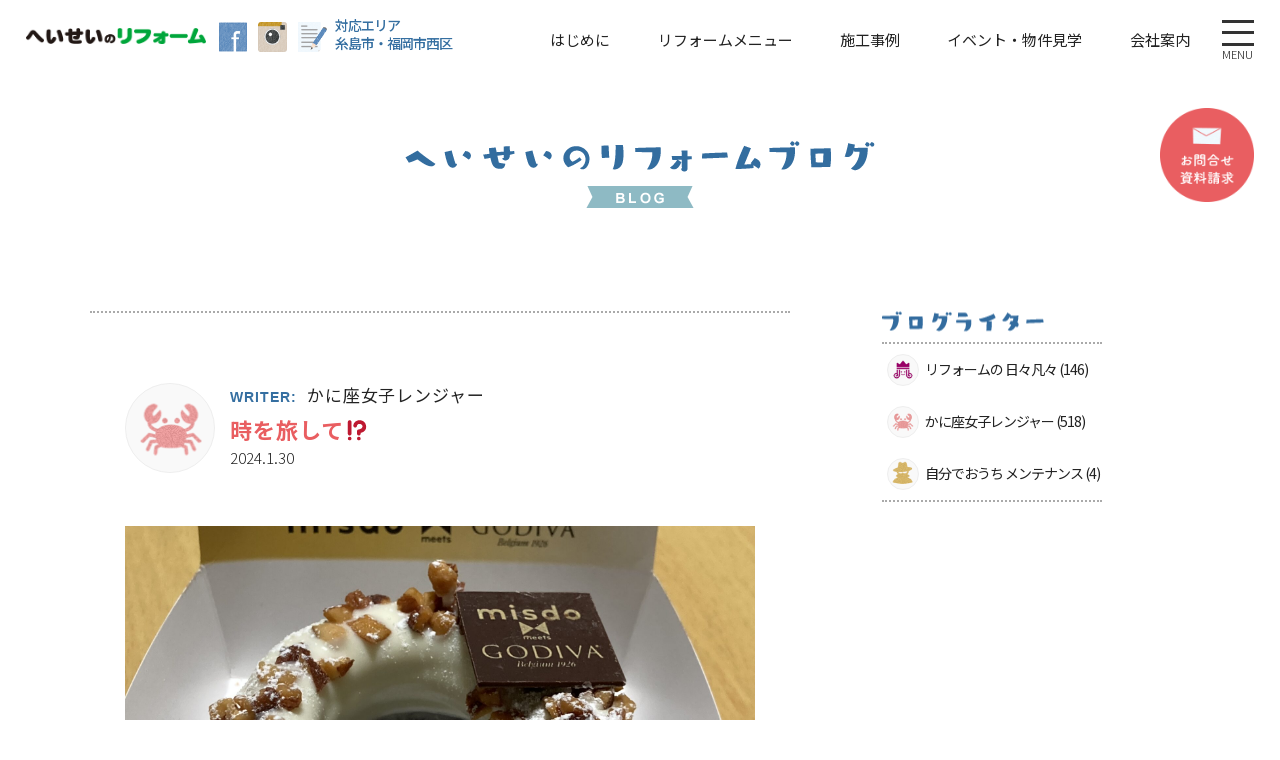

--- FILE ---
content_type: text/html; charset=UTF-8
request_url: https://reheisei.com/tokiotabishite/
body_size: 13234
content:
<!DOCTYPE html>
<!--[if IE 7]>
<html class="ie ie7" lang="ja">
<![endif]-->
<!--[if IE 8]>
<html class="ie ie8" lang="ja">
<![endif]-->
<!--[if !(IE 7) | !(IE 8)  ]>
<html lang="ja">
<![endif]-->
<html lang="ja">
<head>
<!-- Google Tag Manager -->
<script>(function(w,d,s,l,i){w[l]=w[l]||[];w[l].push({'gtm.start':
new Date().getTime(),event:'gtm.js'});var f=d.getElementsByTagName(s)[0],
j=d.createElement(s),dl=l!='dataLayer'?'&l='+l:'';j.async=true;j.src=
'https://www.googletagmanager.com/gtm.js?id='+i+dl;f.parentNode.insertBefore(j,f);
})(window,document,'script','dataLayer','GTM-NC23W8Q');</script>
<!-- End Google Tag Manager -->

<!-- Global site tag (gtag.js) - Google Analytics -->
<script async src="https://www.googletagmanager.com/gtag/js?id=UA-138880465-1"></script>
<script>
  window.dataLayer = window.dataLayer || [];
  function gtag(){dataLayer.push(arguments);}
  gtag('js', new Date());

  gtag('config', 'UA-138880465-1');
</script>

<script>
document.addEventListener( 'wpcf7mailsent', function( event ) {
  if ( '1349' == event.detail.contactFormId ) {
  gtag('event', 'submit', {
    'event_category': 'Contact Form',
    'event_label': 'contact'
    });
  }
  else if ( '921' == event.detail.contactFormId ) {
  gtag('event', 'submit2', {
    'event_category': 'Contact Form2',
    'event_label': 'contact2'
    });
  }
  else if ( '11474' == event.detail.contactFormId ) {
  gtag('event', 'submit3', {
    'event_category': 'Contact Form3',
    'event_label': 'contact3'
    });
  }
  else if ( '11504' == event.detail.contactFormId ) {
  gtag('event', 'submit4', {
    'event_category': 'Contact Form4',
    'event_label': 'contact4'
    });
  }
}, false );
</script>
	

<meta name="google-site-verification" content="quHuW1V828dqlemaDrOSoVzxn9_8KeENnSxx3HTrMB8" />
<meta name="robots" content="index,follow">
<meta name="Author" content="へいせいのリフォーム">
<link rel="canonical" href="https://reheisei.com" />
<meta charset="UTF-8">
<script>(function(html){html.className = html.className.replace(/\bno-js\b/,'js')})(document.documentElement);</script>

		<!-- All in One SEO 4.1.1.1 -->
		<title>時を旅して⁉ | へいせいのリフォーム</title>
		<meta name="keywords" content="ブログ" />
		<link rel="canonical" href="https://reheisei.com/tokiotabishite/" />
		<meta property="og:site_name" content="へいせいのリフォーム" />
		<meta property="og:type" content="article" />
		<meta property="og:title" content="時を旅して⁉ | へいせいのリフォーム" />
		<meta property="og:url" content="https://reheisei.com/tokiotabishite/" />
		<meta property="fb:app_id" content="bcb09f353aecc3fee63ecb1b186e2aa9" />
		<meta property="fb:admins" content="874143903120035" />
		<meta property="og:image" content="https://reheisei.com/reheisei/wp-content/uploads/2024/01/IMG_3838-scaled.jpg" />
		<meta property="og:image:secure_url" content="https://reheisei.com/reheisei/wp-content/uploads/2024/01/IMG_3838-scaled.jpg" />
		<meta property="og:image:width" content="2560" />
		<meta property="og:image:height" content="1920" />
		<meta property="article:published_time" content="2024-01-30T01:45:38Z" />
		<meta property="article:modified_time" content="2024-01-30T01:45:47Z" />
		<meta property="article:publisher" content="https://www.facebook.com/heiseinoreform/" />
		<meta name="twitter:card" content="summary" />
		<meta name="twitter:domain" content="reheisei.com" />
		<meta name="twitter:title" content="時を旅して⁉ | へいせいのリフォーム" />
		<meta name="twitter:image" content="https://reheisei.com/reheisei/wp-content/uploads/2024/01/IMG_3838-scaled.jpg" />
		<meta name="google" content="nositelinkssearchbox" />
		<script type="application/ld+json" class="aioseo-schema">
			{"@context":"https:\/\/schema.org","@graph":[{"@type":"WebSite","@id":"https:\/\/reheisei.com\/#website","url":"https:\/\/reheisei.com\/","name":"\u3078\u3044\u305b\u3044\u306e\u30ea\u30d5\u30a9\u30fc\u30e0","description":"\u7cf8\u5cf6\u30fb\u798f\u5ca1\u5e02\u897f\u533a\u3067\u30ea\u30d5\u30a9\u30fc\u30e0\u30fb\u30ea\u30ce\u30d9\u30fc\u30b7\u30e7\u30f3\u3059\u308b\u306a\u3089\u3078\u3044\u305b\u3044\u306e\u30ea\u30d5\u30a9\u30fc\u30e0","publisher":{"@id":"https:\/\/reheisei.com\/#organization"}},{"@type":"Organization","@id":"https:\/\/reheisei.com\/#organization","name":"\u3078\u3044\u305b\u3044\u306e\u30ea\u30d5\u30a9\u30fc\u30e0","url":"https:\/\/reheisei.com\/","sameAs":["https:\/\/www.facebook.com\/heiseinoreform\/"]},{"@type":"BreadcrumbList","@id":"https:\/\/reheisei.com\/tokiotabishite\/#breadcrumblist","itemListElement":[{"@type":"ListItem","@id":"https:\/\/reheisei.com\/#listItem","position":"1","item":{"@id":"https:\/\/reheisei.com\/#item","name":"\u30db\u30fc\u30e0","description":"\u66ae\u3089\u3057\u306e\u304a\u56f0\u308a\u4e8b\u306b\u3082\u30b9\u30d4\u30fc\u30c7\u30a3\u306b\u5bfe\u5fdc\u3059\u308b\u3001\u5730\u57df\u5bc6\u7740\u578b\u306e\u3078\u3044\u305b\u3044\u306e\u30ea\u30d5\u30a9\u30fc\u30e0\u3002\u5275\u696d70\u5e74\u4ee5\u4e0a\u306e\u682a\u5f0f\u4f1a\u793e\u3078\u3044\u305b\u3044\u306f\u3001\u30ea\u30d5\u30a9\u30fc\u30e0\u4ee5\u5916\u306b\u3082\u66ae\u3089\u3057\u5168\u822c\u306b\u95a2\u308f\u308b\u30b5\u30fc\u30d3\u30b9\u304c\u30ef\u30f3\u30b9\u30c8\u30c3\u30d7\u3067\u3054\u5229\u7528\u3067\u304d\u308b\u3068\u5171\u306b\u3001\u30b9\u30b1\u30fc\u30eb\u30e1\u30ea\u30c3\u30c8\u3067\u30ea\u30fc\u30ba\u30ca\u30d6\u30eb\u306a\u4fa1\u683c\u3067\u3054\u63d0\u4f9b\u3044\u305f\u3057\u307e\u3059\u3002","url":"https:\/\/reheisei.com\/"},"nextItem":"https:\/\/reheisei.com\/tokiotabishite\/#listItem"},{"@type":"ListItem","@id":"https:\/\/reheisei.com\/tokiotabishite\/#listItem","position":"2","item":{"@id":"https:\/\/reheisei.com\/tokiotabishite\/#item","name":"\u6642\u3092\u65c5\u3057\u3066&#x2049;","url":"https:\/\/reheisei.com\/tokiotabishite\/"},"previousItem":"https:\/\/reheisei.com\/#listItem"}]},{"@type":"Person","@id":"https:\/\/reheisei.com\/author\/rheiseistaff02\/#author","url":"https:\/\/reheisei.com\/author\/rheiseistaff02\/","name":"\u304b\u306b\u5ea7\u5973\u5b50\u30ec\u30f3\u30b8\u30e3\u30fc","image":{"@type":"ImageObject","@id":"https:\/\/reheisei.com\/tokiotabishite\/#authorImage","url":"https:\/\/secure.gravatar.com\/avatar\/d9824ba51a1663d52b9a8597636ffeb6?s=96&d=mm&r=g","width":"96","height":"96","caption":"\u304b\u306b\u5ea7\u5973\u5b50\u30ec\u30f3\u30b8\u30e3\u30fc"}},{"@type":"WebPage","@id":"https:\/\/reheisei.com\/tokiotabishite\/#webpage","url":"https:\/\/reheisei.com\/tokiotabishite\/","name":"\u6642\u3092\u65c5\u3057\u3066\u2049 | \u3078\u3044\u305b\u3044\u306e\u30ea\u30d5\u30a9\u30fc\u30e0","inLanguage":"ja","isPartOf":{"@id":"https:\/\/reheisei.com\/#website"},"breadcrumb":{"@id":"https:\/\/reheisei.com\/tokiotabishite\/#breadcrumblist"},"author":"https:\/\/reheisei.com\/tokiotabishite\/#author","creator":"https:\/\/reheisei.com\/tokiotabishite\/#author","image":{"@type":"ImageObject","@id":"https:\/\/reheisei.com\/#mainImage","url":"https:\/\/reheisei.com\/reheisei\/wp-content\/uploads\/2024\/01\/IMG_3838-scaled.jpg","width":"2560","height":"1920"},"primaryImageOfPage":{"@id":"https:\/\/reheisei.com\/tokiotabishite\/#mainImage"},"datePublished":"2024-01-30T01:45:38+09:00","dateModified":"2024-01-30T01:45:47+09:00"},{"@type":"Article","@id":"https:\/\/reheisei.com\/tokiotabishite\/#article","name":"\u6642\u3092\u65c5\u3057\u3066\u2049 | \u3078\u3044\u305b\u3044\u306e\u30ea\u30d5\u30a9\u30fc\u30e0","headline":"\u6642\u3092\u65c5\u3057\u3066&#x2049;","author":{"@id":"https:\/\/reheisei.com\/author\/rheiseistaff02\/#author"},"publisher":{"@id":"https:\/\/reheisei.com\/#organization"},"datePublished":"2024-01-30T01:45:38+09:00","dateModified":"2024-01-30T01:45:47+09:00","articleSection":"\u30d6\u30ed\u30b0","mainEntityOfPage":{"@id":"https:\/\/reheisei.com\/tokiotabishite\/#webpage"},"isPartOf":{"@id":"https:\/\/reheisei.com\/tokiotabishite\/#webpage"},"image":{"@type":"ImageObject","@id":"https:\/\/reheisei.com\/#articleImage","url":"https:\/\/reheisei.com\/reheisei\/wp-content\/uploads\/2024\/01\/IMG_3838-scaled.jpg","width":"2560","height":"1920"}}]}
		</script>
		<!-- All in One SEO -->

<link rel='dns-prefetch' href='//www.google.com' />
<link rel='dns-prefetch' href='//fonts.googleapis.com' />
<link rel='dns-prefetch' href='//s.w.org' />
<link rel="alternate" type="application/rss+xml" title="へいせいのリフォーム &raquo; フィード" href="https://reheisei.com/feed/" />
<link rel="alternate" type="application/rss+xml" title="へいせいのリフォーム &raquo; コメントフィード" href="https://reheisei.com/comments/feed/" />
		<script type="text/javascript">
			window._wpemojiSettings = {"baseUrl":"https:\/\/s.w.org\/images\/core\/emoji\/12.0.0-1\/72x72\/","ext":".png","svgUrl":"https:\/\/s.w.org\/images\/core\/emoji\/12.0.0-1\/svg\/","svgExt":".svg","source":{"concatemoji":"https:\/\/reheisei.com\/reheisei\/wp-includes\/js\/wp-emoji-release.min.js?ver=5.4.2"}};
			/*! This file is auto-generated */
			!function(e,a,t){var r,n,o,i,p=a.createElement("canvas"),s=p.getContext&&p.getContext("2d");function c(e,t){var a=String.fromCharCode;s.clearRect(0,0,p.width,p.height),s.fillText(a.apply(this,e),0,0);var r=p.toDataURL();return s.clearRect(0,0,p.width,p.height),s.fillText(a.apply(this,t),0,0),r===p.toDataURL()}function l(e){if(!s||!s.fillText)return!1;switch(s.textBaseline="top",s.font="600 32px Arial",e){case"flag":return!c([127987,65039,8205,9895,65039],[127987,65039,8203,9895,65039])&&(!c([55356,56826,55356,56819],[55356,56826,8203,55356,56819])&&!c([55356,57332,56128,56423,56128,56418,56128,56421,56128,56430,56128,56423,56128,56447],[55356,57332,8203,56128,56423,8203,56128,56418,8203,56128,56421,8203,56128,56430,8203,56128,56423,8203,56128,56447]));case"emoji":return!c([55357,56424,55356,57342,8205,55358,56605,8205,55357,56424,55356,57340],[55357,56424,55356,57342,8203,55358,56605,8203,55357,56424,55356,57340])}return!1}function d(e){var t=a.createElement("script");t.src=e,t.defer=t.type="text/javascript",a.getElementsByTagName("head")[0].appendChild(t)}for(i=Array("flag","emoji"),t.supports={everything:!0,everythingExceptFlag:!0},o=0;o<i.length;o++)t.supports[i[o]]=l(i[o]),t.supports.everything=t.supports.everything&&t.supports[i[o]],"flag"!==i[o]&&(t.supports.everythingExceptFlag=t.supports.everythingExceptFlag&&t.supports[i[o]]);t.supports.everythingExceptFlag=t.supports.everythingExceptFlag&&!t.supports.flag,t.DOMReady=!1,t.readyCallback=function(){t.DOMReady=!0},t.supports.everything||(n=function(){t.readyCallback()},a.addEventListener?(a.addEventListener("DOMContentLoaded",n,!1),e.addEventListener("load",n,!1)):(e.attachEvent("onload",n),a.attachEvent("onreadystatechange",function(){"complete"===a.readyState&&t.readyCallback()})),(r=t.source||{}).concatemoji?d(r.concatemoji):r.wpemoji&&r.twemoji&&(d(r.twemoji),d(r.wpemoji)))}(window,document,window._wpemojiSettings);
		</script>
		<style type="text/css">
img.wp-smiley,
img.emoji {
	display: inline !important;
	border: none !important;
	box-shadow: none !important;
	height: 1em !important;
	width: 1em !important;
	margin: 0 .07em !important;
	vertical-align: -0.1em !important;
	background: none !important;
	padding: 0 !important;
}
</style>
	<link rel='stylesheet' id='wp-block-library-css'  href='https://reheisei.com/reheisei/wp-includes/css/dist/block-library/style.min.css?ver=5.4.2' type='text/css' media='all' />
<link rel='stylesheet' id='contact-form-7-css'  href='https://reheisei.com/reheisei/wp-content/plugins/contact-form-7/includes/css/styles.css?ver=5.0.5' type='text/css' media='all' />
<link rel='stylesheet' id='mv-grow-frontend-style-css'  href='https://reheisei.com/reheisei/wp-content/plugins/social-pug/assets/dist/style-frontend-jquery.1.0.0.css?ver=5.4.2' type='text/css' media='all' />
<link rel='stylesheet' id='twentyfifteen-fonts-css'  href='https://fonts.googleapis.com/css?family=Noto+Sans%3A400italic%2C700italic%2C400%2C700%7CNoto+Serif%3A400italic%2C700italic%2C400%2C700%7CInconsolata%3A400%2C700&#038;subset=latin%2Clatin-ext' type='text/css' media='all' />
<link rel='stylesheet' id='genericons-css'  href='https://reheisei.com/reheisei/wp-content/themes/reheisei/genericons/genericons.css?ver=3.2' type='text/css' media='all' />
<link rel='stylesheet' id='twentyfifteen-style-css'  href='https://reheisei.com/reheisei/wp-content/themes/reheisei/style.css?ver=5.4.2' type='text/css' media='all' />
<style id='twentyfifteen-style-inline-css' type='text/css'>

			.post-navigation .nav-previous { background-image: url(https://reheisei.com/reheisei/wp-content/uploads/2024/01/IMG_3755-825x510.jpg); }
			.post-navigation .nav-previous .post-title, .post-navigation .nav-previous a:hover .post-title, .post-navigation .nav-previous .meta-nav { color: #fff; }
			.post-navigation .nav-previous a:before { background-color: rgba(0, 0, 0, 0.4); }
		
			.post-navigation .nav-next { background-image: url(https://reheisei.com/reheisei/wp-content/uploads/2024/02/IMG_4550-コピー-825x510.jpg); border-top: 0; }
			.post-navigation .nav-next .post-title, .post-navigation .nav-next a:hover .post-title, .post-navigation .nav-next .meta-nav { color: #fff; }
			.post-navigation .nav-next a:before { background-color: rgba(0, 0, 0, 0.4); }
		
</style>
<!--[if lt IE 9]>
<link rel='stylesheet' id='twentyfifteen-ie-css'  href='https://reheisei.com/reheisei/wp-content/themes/reheisei/css/ie.css?ver=20141010' type='text/css' media='all' />
<![endif]-->
<!--[if lt IE 8]>
<link rel='stylesheet' id='twentyfifteen-ie7-css'  href='https://reheisei.com/reheisei/wp-content/themes/reheisei/css/ie7.css?ver=20141010' type='text/css' media='all' />
<![endif]-->
<link rel='stylesheet' id='cf7cf-style-css'  href='https://reheisei.com/reheisei/wp-content/plugins/cf7-conditional-fields/style.css?ver=1.9.11' type='text/css' media='all' />
<link rel='stylesheet' id='jquery-ui-smoothness-css'  href='https://reheisei.com/reheisei/wp-content/plugins/contact-form-7/includes/js/jquery-ui/themes/smoothness/jquery-ui.min.css?ver=1.11.4' type='text/css' media='screen' />
<script type='text/javascript' src='https://reheisei.com/reheisei/wp-includes/js/jquery/jquery.js?ver=1.12.4-wp'></script>
<script type='text/javascript' src='https://reheisei.com/reheisei/wp-includes/js/jquery/jquery-migrate.min.js?ver=1.4.1'></script>
<link rel='https://api.w.org/' href='https://reheisei.com/wp-json/' />
<link rel="EditURI" type="application/rsd+xml" title="RSD" href="https://reheisei.com/reheisei/xmlrpc.php?rsd" />
<link rel="wlwmanifest" type="application/wlwmanifest+xml" href="https://reheisei.com/reheisei/wp-includes/wlwmanifest.xml" /> 
<link rel='prev' title='がんばれー' href='https://reheisei.com/ganbare%e3%83%bc/' />
<link rel='next' title='見つかっちゃった♪' href='https://reheisei.com/mitsukacchatta%e2%99%aa/' />
<meta name="generator" content="WordPress 5.4.2" />
<link rel='shortlink' href='https://reheisei.com/?p=18739' />
<link rel="alternate" type="application/json+oembed" href="https://reheisei.com/wp-json/oembed/1.0/embed?url=https%3A%2F%2Freheisei.com%2Ftokiotabishite%2F" />
<link rel="alternate" type="text/xml+oembed" href="https://reheisei.com/wp-json/oembed/1.0/embed?url=https%3A%2F%2Freheisei.com%2Ftokiotabishite%2F&#038;format=xml" />
<!-- Favicon Rotator -->
<link rel="shortcut icon" href="https://reheisei.com/reheisei/wp-content/uploads/2019/04/favi01-16x16.png" />
<link rel="apple-touch-icon-precomposed" href="https://reheisei.com/reheisei/wp-content/uploads/2019/04/touch-icon-3-114x114.png" />
<!-- End Favicon Rotator -->
<style type="text/css" data-source="Social Pug">
					@media screen and ( max-width : 720px ) {
						.dpsp-content-wrapper.dpsp-hide-on-mobile { display: none !important; }
					}
				</style><meta name="twitter:card" 		content="summary_large_image" /><meta property="og:url"			content="https://reheisei.com/tokiotabishite/" /><meta property="og:type"			content="article" /><meta property="og:title"			content="時を旅して&#x2049;" /><meta property="og:description" 	content="時には脳が甘いものを欲しがるの" /><meta property="og:image" 		content="https://reheisei.com/reheisei/wp-content/uploads/2024/01/IMG_3838-1024x768.jpg" /><script src="https://ajaxzip3.github.io/ajaxzip3.js" charset="UTF-8"></script>
    <script type="text/javascript">
    jQuery(function($){
    $("#zip1").attr('onKeyUp', 'AjaxZip3.zip2addr(this,\'\',\'address1\',\'address1\');');
    $("#zip2").attr('onKeyUp', 'AjaxZip3.zip2addr(this,\'\',\'address2\',\'address2\');');
})</script>	
<meta name="viewport" content="width=device-width,initial-scale=1.0" />
<link rel="stylesheet" type="text/css" href="https://reheisei.com/reheisei/wp-content/themes/reheisei/common.css">
<link rel="stylesheet" type="text/css" href="https://reheisei.com/reheisei/wp-content/themes/reheisei/style02.css">
<link rel="stylesheet" type="text/css" href="https://reheisei.com/reheisei/wp-content/themes/reheisei/css/animate.min.css">
<link rel="stylesheet" type="text/css" href="https://reheisei.com/reheisei/wp-content/themes/reheisei/css/hover-min.css">
<link href="https://fonts.googleapis.com/css?family=Noto+Sans+JP:100,300,400,500,700,900" rel="stylesheet">
<link href="https://fonts.googleapis.com/css?family=Do+Hyeon" rel="stylesheet">


<script type="text/javascript" src="https://reheisei.com/reheisei/wp-content/themes/reheisei/js/covervid.min.js"></script>	
<script src="//ajax.googleapis.com/ajax/libs/jquery/1.9.1/jquery.min.js"></script>
<script src="//api.html5media.info/1.1.4/html5media.min.js"></script>
<meta charset="UTF-8">


<script>
<!--ハンバーガーボタン&モーダルメニュー-->
$(function () {
    var $body = $('body');

    //開閉用ボタンをクリックでクラスの切替え
    $('.menu-trigger').on('click', function () {
        $body.toggleClass('open');
    });
});


$(function() {
    $('.menu-trigger').on('click', function() {
        $(this).toggleClass('active');
    });
});


</script>






<!--<link rel="profile" href="http://gmpg.org/xfn/11">-->
<!--<link rel="pingback" href="https://reheisei.com/reheisei/xmlrpc.php">-->
<!--[if lt IE 9]>
<script src="https://reheisei.com/reheisei/wp-content/themes/reheisei/js/html5.js"></script>
<![endif]-->



</head>



<body class="drawer drawer--right middlepage" id="tokiotabishite">

<!-- Google Tag Manager (noscript) -->
<noscript><iframe src="https://www.googletagmanager.com/ns.html?id=GTM-NC23W8Q"
height="0" width="0" style="display:none;visibility:hidden"></iframe></noscript>
<!-- End Google Tag Manager (noscript) -->



<!--*PC header*-->
<header id="header">
<div class="wrap">


<h1 class="header_logo hover_o"><a href="https://reheisei.com" title="へいせいのリフォーム"></a></h1>

<div class="header_sns">
<ul>
<li><a class="hover_o" href="https://www.facebook.com/heiseinoreform/" title="へいせいのリフォーム Facebook" target="_blank">
<img src="https://reheisei.com/reheisei/wp-content/themes/reheisei/image/header/icon01.png" alt="Facebookアイコン" /></a></li>
<li><a class="hover_o" href="https://www.instagram.com/heisei_reform/" title="へいせいのリフォーム Instagram" target="_blank">
<img src="https://reheisei.com/reheisei/wp-content/themes/reheisei/image/header/icon02.png" alt="Instagramアイコン" /></a></li>
<li><a class="hover_o" href="https://reheisei.com/category/blog/" title="へいせいのリフォームブログ">
<img src="https://reheisei.com/reheisei/wp-content/themes/reheisei/image/header/icon03.png" alt="ブログアイコン" /></a></li>
</ul>
</div>
<div class="areacomment blue">対応エリア&nbsp;&nbsp;<br class="u1440display">
糸島市・福岡市西区</div>

<div id="menu_btn">
<a class="menu-trigger" href="#">
  <span></span>
  <span></span>
  <span></span>
  <p class="text_menu">MENU</p>
  <p class="text_close">CLOSE</p>
</a></div>


<nav id="gnavi">
<ul id="fade-in2" class="gnavi_ul dropmenu">
<li class="gnavi_li gnavi_li01"><a><span>はじめに</span></a>
    <ul class="gnavi_ul_second">
    <li><a href="https://reheisei.com/concept/" title="へいせいのリフォームのチカラ">へいせいの<br>リフォームのチカラ</a></li>
    <li><a href="https://reheisei.com/project/" title="へいせいの糸島活性化プロジェクト" class="font_s14 letter_s01">へいせいの<br>糸島活性化プロジェクト</a></li>
    <li><a href="https://reheisei.com/flow/" title="家づくりの流れ">リフォームの流れ</a></li>
    <li><a class="letter_s01" href="https://reheisei.com/flow/#flow02" title="保証・アフターメンテナンス">保証<br>メンテナンス</a></li>
    </ul>
</li>

<li class="gnavi_li gnavi_li02"><a href="#" title="家の性能"><span>リフォームメニュー</span></a>
    <ul class="gnavi_ul_second">
    <li><a href="https://reheisei.com/#top_menu" title="リフォームメニュー">リフォームメニュー</a></li>
    <li><a href="https://reheisei.com/plan/" title="パックプラン">パックプラン</a></li>
    </ul>
</li>


<li class="gnavi_li gnavi_li03"><a href="https://reheisei.com/work" ><span>施工事例</span></a></li>
<li class="gnavi_li gnavi_li04"><a href="https://reheisei.com/event/" title="イベント"><span>イベント・物件見学</span></a>
    <ul class="gnavi_ul_second">
    <li><a href="https://reheisei.com/event/" title="イベント">イベント</a></li>
    <li><a href="https://reheisei.com/model/" title="見学(モデル・リノベーション物件販売)">見学<br>(モデル・リノベーション物件販売)</a></li>
    <!--<li><a href="https://reheisei.com/renosta/" title="リノベーションスタジオ">リノベーションスタジオ</a></li>-->
    </ul>
</li>


<li class="gnavi_li gnavi_li05"><a><span>会社案内</span></a>
    <ul class="gnavi_ul_second">
    <li><a href="https://reheisei.com/company/" title="会社概要・代表挨拶">会社概要</a></li>
    <li><a href="https://reheisei.com/staff/" title="スタッフ紹介">スタッフ紹介</a></li>
    <li><a href="https://reheisei.com/category/info/" title="お知らせ">お知らせ</a></li>
    <li><a href="https://reheisei.com/category/blog/" title="へいせいのリフォームブログ">へいせいの<br>リフォームブログ</a></li>
    </ul>	
</li>
</ul>
</nav>



<div class="header_btn">
<!--<div class="tel"><img src="https://reheisei.com/reheisei/wp-content/themes/reheisei/image/header/image01.png" alt="へいせいのリフォーム電話番号 0120-445-881 8:00-17:00 第2・4土/日/祝定休" /></div>-->
<!--<div class="online"><a href="https://reheisei.com/online/" title="オンライン相談" class="hover_o"><img class="transform_image" src="https://reheisei.com/reheisei/wp-content/themes/reheisei/image/header/image03.png" alt="オンライン相談" /></a></div>-->
<div class="contact"><a href="https://reheisei.com/contact/" title="お問合せ・資料請求" class="hover_o"><img class="transform_image" src="https://reheisei.com/reheisei/wp-content/themes/reheisei/image/header/image02.png" alt="お問合せ・資料請求" /></a></div>
</div>

</div>




<!--*modal window start*-->

<nav class="modal_menu" id="js__nav">
<div class="modal_content">
<div class="content_in">


<h1><img src="https://reheisei.com/reheisei/wp-content/themes/reheisei/image/header/title01.png" alt="サイトメニュー" /></h1>



<div class="modal_wrap modal_wrap01">

<div class="modal_box modal_box01">
<h2>はじめに</h2>
<ul>
<li><a  class="sample5-1 arrow" href="https://reheisei.com/concept/" title="へいせいのリフォームのチカラ">へいせいのリフォームのチカラ</a></li>
<li><a class="sample5-1 arrow" href="https://reheisei.com/project/" title="へいせいの糸島活性化プロジェクト" class="">へいせいの糸島活性化プロジェクト</a></li>
<li><a class="sample5-1 arrow" href="https://reheisei.com/flow/" title="家づくりの流れ">リフォームの流れ</a></li>
<li><a class="sample5-1 arrow"  href="https://reheisei.com/flow/#flow02" title="保証・アフターメンテナンス">保証・メンテナンス</a></li>
</ul>
</div><!--//modal_box-->


<div class="modal_box modal_box02">
<h2>リフォームメニュー</h2>
<ul>
<li><a class="sample5-1 arrow" href="https://reheisei.com/#top_menu" title="リフォームメニュー">リフォームメニュー</a></li>
<li><a class="sample5-1 arrow" href="https://reheisei.com/plan/" title="パックプラン">パックプラン</a></li>
</ul>
</div><!--//modal_box-->


<div class="modal_box modal_box03">
<h2>会社案内</h2>
<ul>
<li><a class="sample5-1 arrow" href="https://reheisei.com/company/" title="会社概要・代表挨拶">会社概要</a></li>
<li><a class="sample5-1 arrow" href="https://reheisei.com/staff/" title="スタッフ紹介">スタッフ紹介</a></li>
<li><a class="sample5-1 arrow" href="https://reheisei.com/category/info/" title="お知らせ">お知らせ</a></li>
<li><a class="sample5-1 arrow" href="https://reheisei.com/category/blog/" title="へいせいのリフォームブログ">へいせいのリフォームブログ</a></li>
</ul>
</div><!--//modal_box-->

</div><!--//modal_wrap01-->


<div class="modal_wrap modal_wrap02">

<div class="modal_box modal_box01">
<h2>施工事例</h2>
<ul>
<li><a class="sample5-1 arrow" href="https://reheisei.com/work/" title="へ施工事例一覧">施工事例一覧</a></li>
</ul>
</div><!--//modal_box-->


<div class="modal_box modal_box02">
<h2>イベント・物件見学</h2>
<ul>
<li><a class="sample5-1 arrow" href="https://reheisei.com/event/" title="イベント">イベント</a></li>
<li><a class="sample5-1 arrow" href="https://reheisei.com/model/" title="見学(モデル・リノベーション物件販売)">見学<br>(モデル・リノベーション物件販売)</a></li>
<!--<li><a class="sample5-1 arrow" href="https://reheisei.com/renosta/" title="リノベーションスタジオ">リノベーションスタジオ</a></li>-->
</ul>
</div><!--//modal_box-->


<div class="modal_box modal_box03">
<h2>お問合せ・SNS</h2>
<ul>
<li><a class="sample5-1 arrow" href="https://reheisei.com/contact/" title="お問合せ・資料請求">お問合せ・資料請求</a></li>
<!--<li><a class="sample5-1 arrow" href="https://reheisei.com/online/" title="オンライン相談">オンライン相談</a></li>-->
<li><a class="sample5-1 arrow" href="https://reheisei.com/policy/" title="プライバシーポリシー">プライバシーポリシー</a></li>
<li>
<div class="modal_sns">
<ul>
<li><a class="hover_o" href="https://www.facebook.com/heiseinoreform/" title="へいせいのリフォーム Facebook" target="_blank">
<img src="https://reheisei.com/reheisei/wp-content/themes/reheisei/image/header/icon01_m.png" alt="Facebookアイコン" /></a></li>
<li><a class="hover_o" href="https://www.instagram.com/heisei_reform/" title="へいせいのリフォーム Instagram" target="_blank">
<img src="https://reheisei.com/reheisei/wp-content/themes/reheisei/image/header/icon02_m.png" alt="Instagramアイコン" /></a></li>
</ul>
</div>
</li>
</ul>
</div><!--//modal_box-->


</div><!--//modal_wrap02-->



</div><!--//content_in-->
</div><!--//modal_content-->

</nav>
<!--モーダルウィンドウ end-->


</header>
<!--//.header_pcここまで-->
  




<!--スムーズスクロール-->
<script type="text/javascript">

$(function() {
    var showFlag = false;
    var topBtn = $('#page-top');    
    topBtn.css('bottom', '-500px');
    var showFlag = false;
    //スクロールが100に達したらボタン表示
    $(window).scroll(function () {
        if ($(this).scrollTop() > 200) {
            if (showFlag == false) {
                showFlag = true;
                topBtn.stop().animate({'bottom' : '30px'}, 400); 
            }
        } else {
            if (showFlag) {
                showFlag = false;
                topBtn.stop().animate({'bottom' : '-500px'}, 400); 
            }
        }
    });
    //スクロールしてトップ
    topBtn.click(function () {
        $('body,html').animate({
            scrollTop: 0
        }, 0);
        return false;
    });
});

</script>

<!--TOPへ戻るボタン-->
<p id="page-top"><a href="#wrap" class="hover_back"><img src="https://reheisei.com/reheisei/wp-content/themes/reheisei/image/footer/top.png" alt="TOPへ" /></a></p>





    















<main role="main" class="post_single blog_single">
<article>

<!--title-->
    <div class="page_title01 inview01">
    <h1 class=""><img src="https://reheisei.com/reheisei/wp-content/themes/reheisei/image/blog/page_title.png" alt="へいせいのリフォームブログ"></h1>
    </div>


<section id="post_single01" class="single_section section_style01">
<div class="block1100 over_h">


<div class="left_box">
<div class="post_main">
    <div class="content_wrap">
    <!--contentの中身を呼び出し-->
        



<div id="post-18739" class="post-18739 post type-post status-publish format-standard has-post-thumbnail hentry category-blog">



<div class="block_news"><p class="post_category fl">

<p class="post_date font_s15">2024.01.30</p>
<h1 class="post_title font_s22">時を旅して&#x2049;</h1>
</div>
	
	

<div class="block_blog">
<span class="avatar_image"><img src="https://reheisei.com/reheisei/wp-content/uploads/2020/06/avator03.png" width="60" height="60" alt="かに座女子レンジャー" class="avatar avatar-60 wp-user-avatar wp-user-avatar-60 alignnone photo" /></span>		
<div class="box_right">
<span class="blue font_fam01">WRITER:</span><span class="avatar_name ml10">かに座女子レンジャー</span>
<h1 class="post_title font_s22">時を旅して&#x2049;</h1>
<p class="post_date">2024.1.30</p></div>
</div>


<div class="block_wrap">

<div class="eyecath">
         
    　　<img width="1920" height="1080" src="https://reheisei.com/reheisei/wp-content/uploads/2024/01/IMG_3838-1920x1080.jpg" class="attachment-slider_image01 size-slider_image01 wp-post-image" alt="" />　　　　</div>       



<!--content-->
<div class="entry-content">
		<p><strong>時には脳が甘いものを欲しがるので</strong></p>
<p>&nbsp;</p>
<p><strong>自分に甘い私は、ついつい手を出してしまいます！</strong></p>
<p>&nbsp;</p>
<p><strong>と言ってもこれは娘からのプレゼント♡</strong></p>
<p>&nbsp;</p>
<p><strong>misdo meets GODIVA　のドーナツの一つを</strong></p>
<p>&nbsp;</p>
<p><strong>今月半ばに買ってくれました♪</strong></p>
<p>&nbsp;</p>
<p><strong>大変美味しゅうございました&#x2665;</strong></p>
<p>&nbsp;</p>
<p><strong>疲れていた脳も喜びました！</strong></p>
<p>&nbsp;</p>
<p><strong>皆さまは「甘い物」・「辛いもの」どっち派でしょうか？</strong></p>
<p>&nbsp;</p>
<p><strong>この頃は「激辛ブーム」もあって、信じられないような辛さの物を</strong></p>
<p>&nbsp;</p>
<p><strong>平気で食べられる方もいらっしゃいますね</strong></p>
<p>&nbsp;</p>
<p><strong>私の胃では無理です&#x1f4a6;</strong></p>
<p>&nbsp;</p>
<p><strong>いきなりですが先日、久しぶりに友人に手紙を出しました。</strong></p>
<p>&nbsp;</p>
<p><strong>その際、この秋にも郵便（切手等）代が値上がりすること</strong></p>
<p>&nbsp;</p>
<p><strong>改めて知りました！</strong></p>
<p>&nbsp;</p>
<p><strong>何もかもが値上がりして…ホントに大変です。</strong></p>
<p>&nbsp;</p>
<p><strong>ここで本日の問題です</strong></p>
<p><strong>日本で最初の切手が発行されたのは</strong></p>
<p><strong>1871（明治4）年3月1日だそうです。</strong></p>
<p><strong>では、世界最初の切手はどの国で生まれたでしょう？</strong></p>
<p><strong>①　ドイツ</strong></p>
<p><strong>②　イタリア</strong></p>
<p><strong>③　イギリス</strong></p>
<p><strong>＊料金の支払い方法の不便さから（1840年に）誕生したのだそうです。</strong></p>
<p>&nbsp;</p>
<p><strong>それでは、先週問題の解答です</strong></p>
<p><strong>正解は：③　川魚　でした！</strong></p>
<p><strong>＊椿は花・種ともに色々な利用法があるのですね♪</strong></p>
<p>&nbsp;</p>
<p><strong>また明日から天気が崩れる予報となっています</strong></p>
<p>&nbsp;</p>
<p><strong>冷たい雨にご注意くださいね。</strong></p>
<p>&nbsp;</p>
<p><strong>本日の写真は「なんか・・いいなぁ」です。</strong></p>
<p><img class="alignnone size-large wp-image-18741" src="https://reheisei.com/reheisei/wp-content/uploads/2024/01/IMG_3953-1024x768.jpg" alt="" width="660" height="495" srcset="https://reheisei.com/reheisei/wp-content/uploads/2024/01/IMG_3953-1024x768.jpg 1024w, https://reheisei.com/reheisei/wp-content/uploads/2024/01/IMG_3953-300x225.jpg 300w, https://reheisei.com/reheisei/wp-content/uploads/2024/01/IMG_3953-768x576.jpg 768w, https://reheisei.com/reheisei/wp-content/uploads/2024/01/IMG_3953-1536x1152.jpg 1536w, https://reheisei.com/reheisei/wp-content/uploads/2024/01/IMG_3953-2048x1536.jpg 2048w, https://reheisei.com/reheisei/wp-content/uploads/2024/01/IMG_3953-395x296.jpg 395w, https://reheisei.com/reheisei/wp-content/uploads/2024/01/IMG_3953-907x680.jpg 907w" sizes="(max-width: 660px) 100vw, 660px" /></p>
<p>&nbsp;</p>
<p><img class="alignnone size-large wp-image-18742" src="https://reheisei.com/reheisei/wp-content/uploads/2024/01/IMG_3859-1024x768.jpg" alt="" width="660" height="495" srcset="https://reheisei.com/reheisei/wp-content/uploads/2024/01/IMG_3859-1024x768.jpg 1024w, https://reheisei.com/reheisei/wp-content/uploads/2024/01/IMG_3859-300x225.jpg 300w, https://reheisei.com/reheisei/wp-content/uploads/2024/01/IMG_3859-768x576.jpg 768w, https://reheisei.com/reheisei/wp-content/uploads/2024/01/IMG_3859-1536x1152.jpg 1536w, https://reheisei.com/reheisei/wp-content/uploads/2024/01/IMG_3859-2048x1536.jpg 2048w, https://reheisei.com/reheisei/wp-content/uploads/2024/01/IMG_3859-395x296.jpg 395w, https://reheisei.com/reheisei/wp-content/uploads/2024/01/IMG_3859-907x680.jpg 907w" sizes="(max-width: 660px) 100vw, 660px" /></p>
<p>&nbsp;</p>
<p><strong>それでは皆さま、今日もご安全に♡</strong></p>
<p>&nbsp;</p>
<p><a href="https://reheisei.com/work/" target="_blank" rel="noopener noreferrer"><img class="alignnone size-thumbnail wp-image-12393" src="https://reheisei.com/reheisei/wp-content/uploads/2020/12/施工実例-150x150.jpg" alt="" width="150" height="150" srcset="https://reheisei.com/reheisei/wp-content/uploads/2020/12/施工実例-150x150.jpg 150w, https://reheisei.com/reheisei/wp-content/uploads/2020/12/施工実例-300x300.jpg 300w, https://reheisei.com/reheisei/wp-content/uploads/2020/12/施工実例-1024x1024.jpg 1024w, https://reheisei.com/reheisei/wp-content/uploads/2020/12/施工実例-768x768.jpg 768w, https://reheisei.com/reheisei/wp-content/uploads/2020/12/施工実例-296x296.jpg 296w, https://reheisei.com/reheisei/wp-content/uploads/2020/12/施工実例-240x240.jpg 240w, https://reheisei.com/reheisei/wp-content/uploads/2020/12/施工実例-680x680.jpg 680w, https://reheisei.com/reheisei/wp-content/uploads/2020/12/施工実例.jpg 1080w" sizes="(max-width: 150px) 100vw, 150px" /></a>　<a href="https://reheisei.com/plan/" target="_blank" rel="noopener noreferrer"><img class="alignnone size-thumbnail wp-image-12396" src="https://reheisei.com/reheisei/wp-content/uploads/2020/12/プラン-150x150.jpg" alt="" width="150" height="150" srcset="https://reheisei.com/reheisei/wp-content/uploads/2020/12/プラン-150x150.jpg 150w, https://reheisei.com/reheisei/wp-content/uploads/2020/12/プラン-300x300.jpg 300w, https://reheisei.com/reheisei/wp-content/uploads/2020/12/プラン-1024x1024.jpg 1024w, https://reheisei.com/reheisei/wp-content/uploads/2020/12/プラン-768x768.jpg 768w, https://reheisei.com/reheisei/wp-content/uploads/2020/12/プラン-296x296.jpg 296w, https://reheisei.com/reheisei/wp-content/uploads/2020/12/プラン-240x240.jpg 240w, https://reheisei.com/reheisei/wp-content/uploads/2020/12/プラン-680x680.jpg 680w, https://reheisei.com/reheisei/wp-content/uploads/2020/12/プラン.jpg 1080w" sizes="(max-width: 150px) 100vw, 150px" /></a></p>
<p><a title="【福岡市】築61年暮らしを愉しむ平屋" href="https://reheisei.com/renovationreport2021hiraya/" target="_blank" rel="noopener noreferrer"><img class="alignnone size-thumbnail wp-image-12401" src="https://reheisei.com/reheisei/wp-content/uploads/2020/12/工事中の様子-150x150.jpg" alt="" width="150" height="150" srcset="https://reheisei.com/reheisei/wp-content/uploads/2020/12/工事中の様子-150x150.jpg 150w, https://reheisei.com/reheisei/wp-content/uploads/2020/12/工事中の様子-300x300.jpg 300w, https://reheisei.com/reheisei/wp-content/uploads/2020/12/工事中の様子-1024x1024.jpg 1024w, https://reheisei.com/reheisei/wp-content/uploads/2020/12/工事中の様子-768x768.jpg 768w, https://reheisei.com/reheisei/wp-content/uploads/2020/12/工事中の様子-296x296.jpg 296w, https://reheisei.com/reheisei/wp-content/uploads/2020/12/工事中の様子-240x240.jpg 240w, https://reheisei.com/reheisei/wp-content/uploads/2020/12/工事中の様子-680x680.jpg 680w, https://reheisei.com/reheisei/wp-content/uploads/2020/12/工事中の様子.jpg 1080w" sizes="(max-width: 150px) 100vw, 150px" /></a>　<a href="https://reheisei.com/category/info/letter/" target="_blank" rel="noopener noreferrer"><img class="alignnone size-thumbnail wp-image-12415" src="https://reheisei.com/reheisei/wp-content/uploads/2020/04/ニュースレター-150x150.jpg" alt="" width="150" height="150" srcset="https://reheisei.com/reheisei/wp-content/uploads/2020/04/ニュースレター-150x150.jpg 150w, https://reheisei.com/reheisei/wp-content/uploads/2020/04/ニュースレター-300x300.jpg 300w, https://reheisei.com/reheisei/wp-content/uploads/2020/04/ニュースレター-1024x1024.jpg 1024w, https://reheisei.com/reheisei/wp-content/uploads/2020/04/ニュースレター-768x768.jpg 768w, https://reheisei.com/reheisei/wp-content/uploads/2020/04/ニュースレター-296x296.jpg 296w, https://reheisei.com/reheisei/wp-content/uploads/2020/04/ニュースレター-240x240.jpg 240w, https://reheisei.com/reheisei/wp-content/uploads/2020/04/ニュースレター-680x680.jpg 680w, https://reheisei.com/reheisei/wp-content/uploads/2020/04/ニュースレター.jpg 1080w" sizes="(max-width: 150px) 100vw, 150px" /></a></p>
<p>&nbsp;</p>
<p><a href="https://www.facebook.com/heiseinoreform/" target="_blank" rel="noopener noreferrer"><img class="alignnone wp-image-12827" src="https://reheisei.com/reheisei/wp-content/uploads/2021/01/1-150x150.jpg" alt="" width="100" height="100" srcset="https://reheisei.com/reheisei/wp-content/uploads/2021/01/1-150x150.jpg 150w, https://reheisei.com/reheisei/wp-content/uploads/2021/01/1-300x300.jpg 300w, https://reheisei.com/reheisei/wp-content/uploads/2021/01/1-296x296.jpg 296w, https://reheisei.com/reheisei/wp-content/uploads/2021/01/1-240x240.jpg 240w, https://reheisei.com/reheisei/wp-content/uploads/2021/01/1.jpg 500w" sizes="(max-width: 100px) 100vw, 100px" /></a>　<a href="https://www.instagram.com/heisei_reform/?hl=ja" target="_blank" rel="noopener noreferrer"><img class="alignnone wp-image-12828" src="https://reheisei.com/reheisei/wp-content/uploads/2021/01/2-150x150.jpg" alt="" width="100" height="100" srcset="https://reheisei.com/reheisei/wp-content/uploads/2021/01/2-150x150.jpg 150w, https://reheisei.com/reheisei/wp-content/uploads/2021/01/2-300x300.jpg 300w, https://reheisei.com/reheisei/wp-content/uploads/2021/01/2-296x296.jpg 296w, https://reheisei.com/reheisei/wp-content/uploads/2021/01/2-240x240.jpg 240w, https://reheisei.com/reheisei/wp-content/uploads/2021/01/2.jpg 500w" sizes="(max-width: 100px) 100vw, 100px" /></a>　<a href="http://www.heisei-g.jp/" target="_blank" rel="noopener noreferrer"><img class="alignnone wp-image-12830" src="https://reheisei.com/reheisei/wp-content/uploads/2021/01/4-150x150.jpg" alt="" width="100" height="100" srcset="https://reheisei.com/reheisei/wp-content/uploads/2021/01/4-150x150.jpg 150w, https://reheisei.com/reheisei/wp-content/uploads/2021/01/4-300x300.jpg 300w, https://reheisei.com/reheisei/wp-content/uploads/2021/01/4-296x296.jpg 296w, https://reheisei.com/reheisei/wp-content/uploads/2021/01/4-240x240.jpg 240w, https://reheisei.com/reheisei/wp-content/uploads/2021/01/4.jpg 500w" sizes="(max-width: 100px) 100vw, 100px" /></a>　</p>
</div><!-- .entry-content -->

</div><!--//.block_wrap-->

<footer class="entry-footer">
  <span class="posted-on"><span class="screen-reader-text">投稿日: </span><a href="https://reheisei.com/tokiotabishite/" rel="bookmark"><time class="entry-date published" datetime="2024-01-30T10:45:38+09:00">2024年1月30日</time><time class="updated" datetime="2024-01-30T10:45:47+09:00">2024年1月30日</time></a></span><span class="byline"><span class="author vcard"><span class="screen-reader-text">作成者 </span><a class="url fn n" href="https://reheisei.com/author/rheiseistaff02/">かに座女子レンジャー</a></span></span><span class="cat-links"><span class="screen-reader-text">カテゴリー </span><a href="https://reheisei.com/category/blog/" rel="category tag">ブログ</a></span>  </footer><!-- .entry-footer -->

</div><!-- #post-->
	
            
    </div><!--content_wrap--> 
</div><!--post_main-->
</div><!--.//left_box-->


<div class="right_box">

<div class="widget widget_autor">
<h2 class="widget-title">カテゴリー</h2>
<ul class="users_list">
<li>
<a href="https://reheisei.com/?author=5">
<span class="avatar_image"><img src="https://reheisei.com/reheisei/wp-content/uploads/2021/04/icon03.png" width="92" height="92" alt="リフォームの 日々凡々" class="avatar avatar-300 wp-user-avatar wp-user-avatar-300 alignnone photo" /></span>
<p class="name">リフォームの 日々凡々&nbsp;(146)</p>
</a>
</li>
<li>
<a href="https://reheisei.com/?author=6">
<span class="avatar_image"><img src="https://reheisei.com/reheisei/wp-content/uploads/2020/06/avator03.png" width="92" height="92" alt="かに座女子レンジャー" class="avatar avatar-300 wp-user-avatar wp-user-avatar-300 alignnone photo" /></span>
<p class="name">かに座女子レンジャー&nbsp;(518)</p>
</a>
</li>
<li>
<a href="https://reheisei.com/?author=7">
<span class="avatar_image"><img src="https://reheisei.com/reheisei/wp-content/uploads/2020/06/avator02.png" width="92" height="92" alt="自分でおうち メンテナンス" class="avatar avatar-300 wp-user-avatar wp-user-avatar-300 alignnone photo" /></span>
<p class="name">自分でおうち メンテナンス&nbsp;(4)</p>
</a>
</li>
</ul>
</div>
	
	
</div><!--.//right_box-->

</div><!--.//block1100-->
</section>



<!--2.page_nation-->
<section id="post_single02" class="section_style02 pt0">
<div id="page_navi" class="block1100">
    

<!--page_navi-->
<div id="pagenation02">



<!--前の記事がある場合のみリンク表示-->
<div class="page_prev"><a href="https://reheisei.com/ganbare%e3%83%bc/" rel="prev">前の記事へ</a></div>

<a class="btn01 hover_back page_list" href="https://reheisei.com/category/blog/" title="一覧へ戻る"><p>一覧へ戻る</p></a>

<!--次の記事がある場合のみリンク表示-->
<div class="page_next"><a href="https://reheisei.com/mitsukacchatta%e2%99%aa/" rel="next">次の記事へ</a></div>


</div>
</div><!--#page_navi-->
</section>





</article>
</main>




<footer id="footer">

<div class="block_wrap">

<div class="block_left">
<h1 class="hover_o"><a class="hover_o" href="https://reheisei.com"><img src="https://reheisei.com/reheisei/wp-content/themes/reheisei/image/footer/logo02.png" alt="へいせいのリフォーム" /></a></h1>
<address class="white font_s16 fontw_r">〒819-1117 福岡県糸島市前原西5-1-31</address>

<div class="footer_sns">
<a class="sns_facebook hover_o font_s15 white" href="https://www.facebook.com/heiseinoreform/" title="へいせいのリフォーム Facebook" target="_blank"></a>
<a class="sns_insta hover_o font_s15 white" href="https://www.instagram.com/heisei_reform/" title="へいせいのリフォーム Instagram" target="_blank"></a>
<a class="sns_blog hover_o font_s15 white" href="https://reheisei.com/category/blog/" title="へいせいのリフォームブログ"></a>
</div>

<div class="footer_tel">
<p><img src="https://reheisei.com/reheisei/wp-content/themes/reheisei/image/footer/tel.png" alt="へいせいのリフォーム 電話番号0120-445-881" /></p>
<p class="font_s15 white fontw_r">受付時間&nbsp;&nbsp;9:00-17:00<br>
定休日&nbsp;&nbsp;&nbsp;&nbsp;&nbsp;&nbsp;土曜日、日曜日、祝祭日</p>
</div>

<p class="white font_s14 copy">©&nbsp;2026&nbsp;Heisei no reform</p>
</div><!--//block_left-->


<div class="block_right">

<ul class="footer_link footer_link01">
<li><a class="hover_o" href="http://www.heisei-g.jp/" target="_blank"><img src="https://reheisei.com/reheisei/wp-content/themes/reheisei/image/footer/image01.png" alt="へいせいグループ" /></a></li>
<li><a class="hover_o" href="https://heisei-g.co.jp/" target="_blank"><img src="https://reheisei.com/reheisei/wp-content/themes/reheisei/image/footer/image02.png" alt="株式会社へいせい" /></a></li>
<li class="mr0"><a class="hover_o" href="https://heisei-ie.com/" target="_blank"><img src="https://reheisei.com/reheisei/wp-content/themes/reheisei/image/footer/image03.png" alt="へいせいの木の家" /></a></li>
</ul>
<ul class="footer_link footer_link02">
<li><a class="hover_o" href="https://f-heisei.com/" target="_blank"><img src="https://reheisei.com/reheisei/wp-content/themes/reheisei/image/footer/image05.png" alt="へいせいの不動産" /></a></li>
<li><a class="hover_o" href="http://www.heisei-park.com/" target="_blank"><img src="https://reheisei.com/reheisei/wp-content/themes/reheisei/image/footer/image09.png" alt="へいせいの土地活用" /></a></li>
<li class="mr0"><a class="hover_o" href="https://o-heisei.com/" target="_blank"><img src="https://reheisei.com/reheisei/wp-content/themes/reheisei/image/footer/image04.png" alt="へいせいのおそうじ" /></a></li>
</ul>
<ul class="footer_link footer_link03">
<li><a class="hover_o" href="https://lixil-reformshop.jp/shop/SP00000612/" target="_blank"><img src="https://reheisei.com/reheisei/wp-content/themes/reheisei/image/footer/image06.png" alt="LIXIL リフォームショップ" /></a></li>
<li><a class="hover_o" href="https://www.takara-standard.co.jp/" target="_blank"  title="タカラスタンダード株式会社の公式サイト"><img src="https://reheisei.com/reheisei/wp-content/themes/reheisei/image/footer/image07.png" alt="タカラスタンダード株式会社" /></a></li>
<li class="mr0"><a class="hover_o" href="http://www.toto.co.jp/index.htm" target="_blank" title="TOTO株式会社の公式サイト"><img src="https://reheisei.com/reheisei/wp-content/themes/reheisei/image/footer/image08.png" alt="TOTO株式会社" /></a></li>

</ul>


</div><!--//block_right-->



</footer>





<script type="text/javascript" src="https://reheisei.com/reheisei/wp-content/themes/reheisei/js/jquery.inview.min.js"></script>
<script>$(function() {
	$('.inview01 , .inview02 , .inview03 , .inview04 , .inview00').on('inview', function(event, isInView, visiblePartX, visiblePartY) {
		if(isInView){
			$(this).stop().addClass('fade_b');
		}
		else{
			$(this).stop().removeClass('fade_b');
		}
	});
	
	
});
</script>


 

<script type='text/javascript'>
/* <![CDATA[ */
var wpcf7 = {"apiSettings":{"root":"https:\/\/reheisei.com\/wp-json\/contact-form-7\/v1","namespace":"contact-form-7\/v1"},"recaptcha":{"messages":{"empty":"\u3042\u306a\u305f\u304c\u30ed\u30dc\u30c3\u30c8\u3067\u306f\u306a\u3044\u3053\u3068\u3092\u8a3c\u660e\u3057\u3066\u304f\u3060\u3055\u3044\u3002"}},"jqueryUi":"1"};
/* ]]> */
</script>
<script type='text/javascript' src='https://reheisei.com/reheisei/wp-content/plugins/contact-form-7/includes/js/scripts.js?ver=5.0.5'></script>
<script type='text/javascript' src='https://reheisei.com/reheisei/wp-content/plugins/social-pug/assets/dist/front-end-jquery.1.0.0.js'></script>
<script type='text/javascript'>
var renderInvisibleReCaptcha = function() {

    for (var i = 0; i < document.forms.length; ++i) {
        var form = document.forms[i];
        var holder = form.querySelector('.inv-recaptcha-holder');

        if (null === holder) continue;
		holder.innerHTML = '';

         (function(frm){
			var cf7SubmitElm = frm.querySelector('.wpcf7-submit');
            var holderId = grecaptcha.render(holder,{
                'sitekey': '6LcHctgUAAAAALwEp4jYtgdTY3bR_cbFBwBvOYU_', 'size': 'invisible', 'badge' : 'inline',
                'callback' : function (recaptchaToken) {
					if((null !== cf7SubmitElm) && (typeof jQuery != 'undefined')){jQuery(frm).submit();grecaptcha.reset(holderId);return;}
					 HTMLFormElement.prototype.submit.call(frm);
                },
                'expired-callback' : function(){grecaptcha.reset(holderId);}
            });

			if(null !== cf7SubmitElm && (typeof jQuery != 'undefined') ){
				jQuery(cf7SubmitElm).off('click').on('click', function(clickEvt){
					clickEvt.preventDefault();
					grecaptcha.execute(holderId);
				});
			}
			else
			{
				frm.onsubmit = function (evt){evt.preventDefault();grecaptcha.execute(holderId);};
			}


        })(form);
    }
};
</script>
<script type='text/javascript' async defer src='https://www.google.com/recaptcha/api.js?onload=renderInvisibleReCaptcha&#038;render=explicit&#038;hl=ja'></script>
<script type='text/javascript' src='https://reheisei.com/reheisei/wp-content/themes/reheisei/js/skip-link-focus-fix.js?ver=20141010'></script>
<script type='text/javascript'>
/* <![CDATA[ */
var screenReaderText = {"expand":"<span class=\"screen-reader-text\">\u30b5\u30d6\u30e1\u30cb\u30e5\u30fc\u3092\u5c55\u958b<\/span>","collapse":"<span class=\"screen-reader-text\">\u30b5\u30d6\u30e1\u30cb\u30e5\u30fc\u3092\u9589\u3058\u308b<\/span>"};
/* ]]> */
</script>
<script type='text/javascript' src='https://reheisei.com/reheisei/wp-content/themes/reheisei/js/functions.js?ver=20150330'></script>
<script type='text/javascript'>
/* <![CDATA[ */
var wpcf7cf_global_settings = {"ajaxurl":"https:\/\/reheisei.com\/reheisei\/wp-admin\/admin-ajax.php"};
/* ]]> */
</script>
<script type='text/javascript' src='https://reheisei.com/reheisei/wp-content/plugins/cf7-conditional-fields/js/scripts.js?ver=1.9.11'></script>
<script type='text/javascript' src='https://reheisei.com/reheisei/wp-includes/js/jquery/ui/core.min.js?ver=1.11.4'></script>
<script type='text/javascript' src='https://reheisei.com/reheisei/wp-includes/js/jquery/ui/datepicker.min.js?ver=1.11.4'></script>
<script type='text/javascript'>
jQuery(document).ready(function(jQuery){jQuery.datepicker.setDefaults({"closeText":"\u9589\u3058\u308b","currentText":"\u4eca\u65e5","monthNames":["1\u6708","2\u6708","3\u6708","4\u6708","5\u6708","6\u6708","7\u6708","8\u6708","9\u6708","10\u6708","11\u6708","12\u6708"],"monthNamesShort":["1\u6708","2\u6708","3\u6708","4\u6708","5\u6708","6\u6708","7\u6708","8\u6708","9\u6708","10\u6708","11\u6708","12\u6708"],"nextText":"\u6b21","prevText":"\u524d","dayNames":["\u65e5\u66dc\u65e5","\u6708\u66dc\u65e5","\u706b\u66dc\u65e5","\u6c34\u66dc\u65e5","\u6728\u66dc\u65e5","\u91d1\u66dc\u65e5","\u571f\u66dc\u65e5"],"dayNamesShort":["\u65e5","\u6708","\u706b","\u6c34","\u6728","\u91d1","\u571f"],"dayNamesMin":["\u65e5","\u6708","\u706b","\u6c34","\u6728","\u91d1","\u571f"],"dateFormat":"yy\u5e74mm\u6708d\u65e5","firstDay":1,"isRTL":false});});
</script>
<script type='text/javascript' src='https://reheisei.com/reheisei/wp-includes/js/jquery/ui/widget.min.js?ver=1.11.4'></script>
<script type='text/javascript' src='https://reheisei.com/reheisei/wp-includes/js/jquery/ui/button.min.js?ver=1.11.4'></script>
<script type='text/javascript' src='https://reheisei.com/reheisei/wp-includes/js/jquery/ui/spinner.min.js?ver=1.11.4'></script>
<script type='text/javascript' src='https://reheisei.com/reheisei/wp-includes/js/wp-embed.min.js?ver=5.4.2'></script>

</body>
</html>

